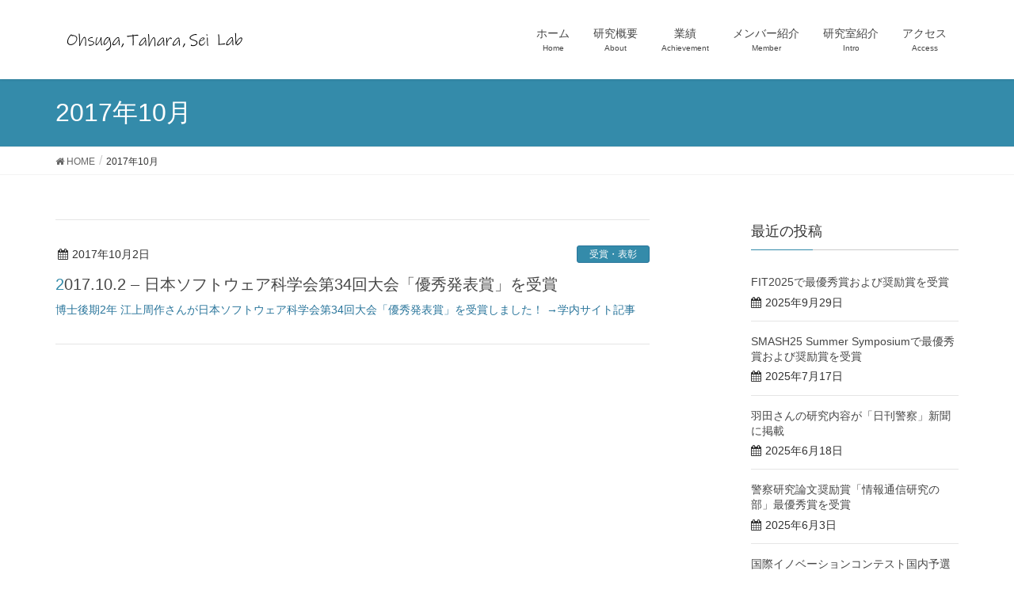

--- FILE ---
content_type: text/html; charset=UTF-8
request_url: http://www.ohsuga.lab.uec.ac.jp/archives/date/2017/10
body_size: 7992
content:
<!DOCTYPE html>
<html lang="ja">
<head>
<meta charset="utf-8">
<meta http-equiv="X-UA-Compatible" content="IE=edge">
<meta name="viewport" content="width=device-width, initial-scale=1">
<title>2017年10月 &#8211; 大須賀・田原・清研究室</title>
<meta name='robots' content='max-image-preview:large' />
<link rel='dns-prefetch' href='//oss.maxcdn.com' />
<link rel="alternate" type="application/rss+xml" title="大須賀・田原・清研究室 &raquo; フィード" href="http://www.ohsuga.lab.uec.ac.jp/feed" />
<link rel="alternate" type="application/rss+xml" title="大須賀・田原・清研究室 &raquo; コメントフィード" href="http://www.ohsuga.lab.uec.ac.jp/comments/feed" />
<script type="text/javascript">
/* <![CDATA[ */
window._wpemojiSettings = {"baseUrl":"https:\/\/s.w.org\/images\/core\/emoji\/15.0.3\/72x72\/","ext":".png","svgUrl":"https:\/\/s.w.org\/images\/core\/emoji\/15.0.3\/svg\/","svgExt":".svg","source":{"concatemoji":"http:\/\/www.ohsuga.lab.uec.ac.jp\/wp-includes\/js\/wp-emoji-release.min.js?ver=6.5.7"}};
/*! This file is auto-generated */
!function(i,n){var o,s,e;function c(e){try{var t={supportTests:e,timestamp:(new Date).valueOf()};sessionStorage.setItem(o,JSON.stringify(t))}catch(e){}}function p(e,t,n){e.clearRect(0,0,e.canvas.width,e.canvas.height),e.fillText(t,0,0);var t=new Uint32Array(e.getImageData(0,0,e.canvas.width,e.canvas.height).data),r=(e.clearRect(0,0,e.canvas.width,e.canvas.height),e.fillText(n,0,0),new Uint32Array(e.getImageData(0,0,e.canvas.width,e.canvas.height).data));return t.every(function(e,t){return e===r[t]})}function u(e,t,n){switch(t){case"flag":return n(e,"\ud83c\udff3\ufe0f\u200d\u26a7\ufe0f","\ud83c\udff3\ufe0f\u200b\u26a7\ufe0f")?!1:!n(e,"\ud83c\uddfa\ud83c\uddf3","\ud83c\uddfa\u200b\ud83c\uddf3")&&!n(e,"\ud83c\udff4\udb40\udc67\udb40\udc62\udb40\udc65\udb40\udc6e\udb40\udc67\udb40\udc7f","\ud83c\udff4\u200b\udb40\udc67\u200b\udb40\udc62\u200b\udb40\udc65\u200b\udb40\udc6e\u200b\udb40\udc67\u200b\udb40\udc7f");case"emoji":return!n(e,"\ud83d\udc26\u200d\u2b1b","\ud83d\udc26\u200b\u2b1b")}return!1}function f(e,t,n){var r="undefined"!=typeof WorkerGlobalScope&&self instanceof WorkerGlobalScope?new OffscreenCanvas(300,150):i.createElement("canvas"),a=r.getContext("2d",{willReadFrequently:!0}),o=(a.textBaseline="top",a.font="600 32px Arial",{});return e.forEach(function(e){o[e]=t(a,e,n)}),o}function t(e){var t=i.createElement("script");t.src=e,t.defer=!0,i.head.appendChild(t)}"undefined"!=typeof Promise&&(o="wpEmojiSettingsSupports",s=["flag","emoji"],n.supports={everything:!0,everythingExceptFlag:!0},e=new Promise(function(e){i.addEventListener("DOMContentLoaded",e,{once:!0})}),new Promise(function(t){var n=function(){try{var e=JSON.parse(sessionStorage.getItem(o));if("object"==typeof e&&"number"==typeof e.timestamp&&(new Date).valueOf()<e.timestamp+604800&&"object"==typeof e.supportTests)return e.supportTests}catch(e){}return null}();if(!n){if("undefined"!=typeof Worker&&"undefined"!=typeof OffscreenCanvas&&"undefined"!=typeof URL&&URL.createObjectURL&&"undefined"!=typeof Blob)try{var e="postMessage("+f.toString()+"("+[JSON.stringify(s),u.toString(),p.toString()].join(",")+"));",r=new Blob([e],{type:"text/javascript"}),a=new Worker(URL.createObjectURL(r),{name:"wpTestEmojiSupports"});return void(a.onmessage=function(e){c(n=e.data),a.terminate(),t(n)})}catch(e){}c(n=f(s,u,p))}t(n)}).then(function(e){for(var t in e)n.supports[t]=e[t],n.supports.everything=n.supports.everything&&n.supports[t],"flag"!==t&&(n.supports.everythingExceptFlag=n.supports.everythingExceptFlag&&n.supports[t]);n.supports.everythingExceptFlag=n.supports.everythingExceptFlag&&!n.supports.flag,n.DOMReady=!1,n.readyCallback=function(){n.DOMReady=!0}}).then(function(){return e}).then(function(){var e;n.supports.everything||(n.readyCallback(),(e=n.source||{}).concatemoji?t(e.concatemoji):e.wpemoji&&e.twemoji&&(t(e.twemoji),t(e.wpemoji)))}))}((window,document),window._wpemojiSettings);
/* ]]> */
</script>
<link rel='stylesheet' id='font-awesome-css' href='http://www.ohsuga.lab.uec.ac.jp/wp-content/plugins/types/vendor/toolset/toolset-common/res/lib/font-awesome/css/font-awesome.min.css?ver=4.7.0' type='text/css' media='screen' />
<style id='wp-emoji-styles-inline-css' type='text/css'>

	img.wp-smiley, img.emoji {
		display: inline !important;
		border: none !important;
		box-shadow: none !important;
		height: 1em !important;
		width: 1em !important;
		margin: 0 0.07em !important;
		vertical-align: -0.1em !important;
		background: none !important;
		padding: 0 !important;
	}
</style>
<link rel='stylesheet' id='wp-block-library-css' href='http://www.ohsuga.lab.uec.ac.jp/wp-includes/css/dist/block-library/style.min.css?ver=6.5.7' type='text/css' media='all' />
<style id='classic-theme-styles-inline-css' type='text/css'>
/*! This file is auto-generated */
.wp-block-button__link{color:#fff;background-color:#32373c;border-radius:9999px;box-shadow:none;text-decoration:none;padding:calc(.667em + 2px) calc(1.333em + 2px);font-size:1.125em}.wp-block-file__button{background:#32373c;color:#fff;text-decoration:none}
</style>
<style id='global-styles-inline-css' type='text/css'>
body{--wp--preset--color--black: #000000;--wp--preset--color--cyan-bluish-gray: #abb8c3;--wp--preset--color--white: #ffffff;--wp--preset--color--pale-pink: #f78da7;--wp--preset--color--vivid-red: #cf2e2e;--wp--preset--color--luminous-vivid-orange: #ff6900;--wp--preset--color--luminous-vivid-amber: #fcb900;--wp--preset--color--light-green-cyan: #7bdcb5;--wp--preset--color--vivid-green-cyan: #00d084;--wp--preset--color--pale-cyan-blue: #8ed1fc;--wp--preset--color--vivid-cyan-blue: #0693e3;--wp--preset--color--vivid-purple: #9b51e0;--wp--preset--gradient--vivid-cyan-blue-to-vivid-purple: linear-gradient(135deg,rgba(6,147,227,1) 0%,rgb(155,81,224) 100%);--wp--preset--gradient--light-green-cyan-to-vivid-green-cyan: linear-gradient(135deg,rgb(122,220,180) 0%,rgb(0,208,130) 100%);--wp--preset--gradient--luminous-vivid-amber-to-luminous-vivid-orange: linear-gradient(135deg,rgba(252,185,0,1) 0%,rgba(255,105,0,1) 100%);--wp--preset--gradient--luminous-vivid-orange-to-vivid-red: linear-gradient(135deg,rgba(255,105,0,1) 0%,rgb(207,46,46) 100%);--wp--preset--gradient--very-light-gray-to-cyan-bluish-gray: linear-gradient(135deg,rgb(238,238,238) 0%,rgb(169,184,195) 100%);--wp--preset--gradient--cool-to-warm-spectrum: linear-gradient(135deg,rgb(74,234,220) 0%,rgb(151,120,209) 20%,rgb(207,42,186) 40%,rgb(238,44,130) 60%,rgb(251,105,98) 80%,rgb(254,248,76) 100%);--wp--preset--gradient--blush-light-purple: linear-gradient(135deg,rgb(255,206,236) 0%,rgb(152,150,240) 100%);--wp--preset--gradient--blush-bordeaux: linear-gradient(135deg,rgb(254,205,165) 0%,rgb(254,45,45) 50%,rgb(107,0,62) 100%);--wp--preset--gradient--luminous-dusk: linear-gradient(135deg,rgb(255,203,112) 0%,rgb(199,81,192) 50%,rgb(65,88,208) 100%);--wp--preset--gradient--pale-ocean: linear-gradient(135deg,rgb(255,245,203) 0%,rgb(182,227,212) 50%,rgb(51,167,181) 100%);--wp--preset--gradient--electric-grass: linear-gradient(135deg,rgb(202,248,128) 0%,rgb(113,206,126) 100%);--wp--preset--gradient--midnight: linear-gradient(135deg,rgb(2,3,129) 0%,rgb(40,116,252) 100%);--wp--preset--font-size--small: 13px;--wp--preset--font-size--medium: 20px;--wp--preset--font-size--large: 36px;--wp--preset--font-size--x-large: 42px;--wp--preset--spacing--20: 0.44rem;--wp--preset--spacing--30: 0.67rem;--wp--preset--spacing--40: 1rem;--wp--preset--spacing--50: 1.5rem;--wp--preset--spacing--60: 2.25rem;--wp--preset--spacing--70: 3.38rem;--wp--preset--spacing--80: 5.06rem;--wp--preset--shadow--natural: 6px 6px 9px rgba(0, 0, 0, 0.2);--wp--preset--shadow--deep: 12px 12px 50px rgba(0, 0, 0, 0.4);--wp--preset--shadow--sharp: 6px 6px 0px rgba(0, 0, 0, 0.2);--wp--preset--shadow--outlined: 6px 6px 0px -3px rgba(255, 255, 255, 1), 6px 6px rgba(0, 0, 0, 1);--wp--preset--shadow--crisp: 6px 6px 0px rgba(0, 0, 0, 1);}:where(.is-layout-flex){gap: 0.5em;}:where(.is-layout-grid){gap: 0.5em;}body .is-layout-flex{display: flex;}body .is-layout-flex{flex-wrap: wrap;align-items: center;}body .is-layout-flex > *{margin: 0;}body .is-layout-grid{display: grid;}body .is-layout-grid > *{margin: 0;}:where(.wp-block-columns.is-layout-flex){gap: 2em;}:where(.wp-block-columns.is-layout-grid){gap: 2em;}:where(.wp-block-post-template.is-layout-flex){gap: 1.25em;}:where(.wp-block-post-template.is-layout-grid){gap: 1.25em;}.has-black-color{color: var(--wp--preset--color--black) !important;}.has-cyan-bluish-gray-color{color: var(--wp--preset--color--cyan-bluish-gray) !important;}.has-white-color{color: var(--wp--preset--color--white) !important;}.has-pale-pink-color{color: var(--wp--preset--color--pale-pink) !important;}.has-vivid-red-color{color: var(--wp--preset--color--vivid-red) !important;}.has-luminous-vivid-orange-color{color: var(--wp--preset--color--luminous-vivid-orange) !important;}.has-luminous-vivid-amber-color{color: var(--wp--preset--color--luminous-vivid-amber) !important;}.has-light-green-cyan-color{color: var(--wp--preset--color--light-green-cyan) !important;}.has-vivid-green-cyan-color{color: var(--wp--preset--color--vivid-green-cyan) !important;}.has-pale-cyan-blue-color{color: var(--wp--preset--color--pale-cyan-blue) !important;}.has-vivid-cyan-blue-color{color: var(--wp--preset--color--vivid-cyan-blue) !important;}.has-vivid-purple-color{color: var(--wp--preset--color--vivid-purple) !important;}.has-black-background-color{background-color: var(--wp--preset--color--black) !important;}.has-cyan-bluish-gray-background-color{background-color: var(--wp--preset--color--cyan-bluish-gray) !important;}.has-white-background-color{background-color: var(--wp--preset--color--white) !important;}.has-pale-pink-background-color{background-color: var(--wp--preset--color--pale-pink) !important;}.has-vivid-red-background-color{background-color: var(--wp--preset--color--vivid-red) !important;}.has-luminous-vivid-orange-background-color{background-color: var(--wp--preset--color--luminous-vivid-orange) !important;}.has-luminous-vivid-amber-background-color{background-color: var(--wp--preset--color--luminous-vivid-amber) !important;}.has-light-green-cyan-background-color{background-color: var(--wp--preset--color--light-green-cyan) !important;}.has-vivid-green-cyan-background-color{background-color: var(--wp--preset--color--vivid-green-cyan) !important;}.has-pale-cyan-blue-background-color{background-color: var(--wp--preset--color--pale-cyan-blue) !important;}.has-vivid-cyan-blue-background-color{background-color: var(--wp--preset--color--vivid-cyan-blue) !important;}.has-vivid-purple-background-color{background-color: var(--wp--preset--color--vivid-purple) !important;}.has-black-border-color{border-color: var(--wp--preset--color--black) !important;}.has-cyan-bluish-gray-border-color{border-color: var(--wp--preset--color--cyan-bluish-gray) !important;}.has-white-border-color{border-color: var(--wp--preset--color--white) !important;}.has-pale-pink-border-color{border-color: var(--wp--preset--color--pale-pink) !important;}.has-vivid-red-border-color{border-color: var(--wp--preset--color--vivid-red) !important;}.has-luminous-vivid-orange-border-color{border-color: var(--wp--preset--color--luminous-vivid-orange) !important;}.has-luminous-vivid-amber-border-color{border-color: var(--wp--preset--color--luminous-vivid-amber) !important;}.has-light-green-cyan-border-color{border-color: var(--wp--preset--color--light-green-cyan) !important;}.has-vivid-green-cyan-border-color{border-color: var(--wp--preset--color--vivid-green-cyan) !important;}.has-pale-cyan-blue-border-color{border-color: var(--wp--preset--color--pale-cyan-blue) !important;}.has-vivid-cyan-blue-border-color{border-color: var(--wp--preset--color--vivid-cyan-blue) !important;}.has-vivid-purple-border-color{border-color: var(--wp--preset--color--vivid-purple) !important;}.has-vivid-cyan-blue-to-vivid-purple-gradient-background{background: var(--wp--preset--gradient--vivid-cyan-blue-to-vivid-purple) !important;}.has-light-green-cyan-to-vivid-green-cyan-gradient-background{background: var(--wp--preset--gradient--light-green-cyan-to-vivid-green-cyan) !important;}.has-luminous-vivid-amber-to-luminous-vivid-orange-gradient-background{background: var(--wp--preset--gradient--luminous-vivid-amber-to-luminous-vivid-orange) !important;}.has-luminous-vivid-orange-to-vivid-red-gradient-background{background: var(--wp--preset--gradient--luminous-vivid-orange-to-vivid-red) !important;}.has-very-light-gray-to-cyan-bluish-gray-gradient-background{background: var(--wp--preset--gradient--very-light-gray-to-cyan-bluish-gray) !important;}.has-cool-to-warm-spectrum-gradient-background{background: var(--wp--preset--gradient--cool-to-warm-spectrum) !important;}.has-blush-light-purple-gradient-background{background: var(--wp--preset--gradient--blush-light-purple) !important;}.has-blush-bordeaux-gradient-background{background: var(--wp--preset--gradient--blush-bordeaux) !important;}.has-luminous-dusk-gradient-background{background: var(--wp--preset--gradient--luminous-dusk) !important;}.has-pale-ocean-gradient-background{background: var(--wp--preset--gradient--pale-ocean) !important;}.has-electric-grass-gradient-background{background: var(--wp--preset--gradient--electric-grass) !important;}.has-midnight-gradient-background{background: var(--wp--preset--gradient--midnight) !important;}.has-small-font-size{font-size: var(--wp--preset--font-size--small) !important;}.has-medium-font-size{font-size: var(--wp--preset--font-size--medium) !important;}.has-large-font-size{font-size: var(--wp--preset--font-size--large) !important;}.has-x-large-font-size{font-size: var(--wp--preset--font-size--x-large) !important;}
.wp-block-navigation a:where(:not(.wp-element-button)){color: inherit;}
:where(.wp-block-post-template.is-layout-flex){gap: 1.25em;}:where(.wp-block-post-template.is-layout-grid){gap: 1.25em;}
:where(.wp-block-columns.is-layout-flex){gap: 2em;}:where(.wp-block-columns.is-layout-grid){gap: 2em;}
.wp-block-pullquote{font-size: 1.5em;line-height: 1.6;}
</style>
<link rel='stylesheet' id='lightning-design-style-css' href='http://www.ohsuga.lab.uec.ac.jp/wp-content/themes/lightning-lab/design_skin/origin/css/style.css?ver=5.1.0' type='text/css' media='all' />
<style id='lightning-design-style-inline-css' type='text/css'>
/* ltg theme common*/.color_key_bg,.color_key_bg_hover:hover{background-color: #348baa;}.color_key_txt,.color_key_txt_hover:hover{color: #348baa;}.color_key_border,.color_key_border_hover:hover{border-color: #348baa;}.color_key_dark_bg,.color_key_dark_bg_hover:hover{background-color: #29759b;}.color_key_dark_txt,.color_key_dark_txt_hover:hover{color: #29759b;}.color_key_dark_border,.color_key_dark_border_hover:hover{border-color: #29759b;}
html, body { overflow-x: hidden; }.veu_color_txt_key { color:#29759b ; }.veu_color_bg_key { background-color:#29759b ; }.veu_color_border_key { border-color:#29759b ; }.btn-default { border-color:#348baa;color:#348baa;}.btn-default:focus,.btn-default:hover { border-color:#348baa;background-color: #348baa; }.btn-primary { background-color:#348baa;border-color:#29759b; }.btn-primary:focus,.btn-primary:hover { background-color:#29759b;border-color:#348baa; }
.tagcloud a:before { font-family:FontAwesome;content:"\f02b"; }
a { color:#29759b ; }a:hover { color:#348baa ; }ul.gMenu a:hover { color:#348baa; }.page-header { background-color:#348baa; }h1.entry-title:first-letter,.single h1.entry-title:first-letter { color:#348baa; }h2,.mainSection-title { border-top-color:#348baa; }h3:after,.subSection-title:after { border-bottom-color:#348baa; }.media .media-body .media-heading a:hover { color:#348baa; }ul.page-numbers li span.page-numbers.current { background-color:#348baa; }.pager li > a { border-color:#348baa;color:#348baa;}.pager li > a:hover { background-color:#348baa;color:#fff;}footer { border-top-color:#348baa; }dt { border-left-color:#348baa; }@media (min-width: 768px){ ul.gMenu > li > a:hover:after, ul.gMenu > li.current-post-ancestor > a:after, ul.gMenu > li.current-menu-item > a:after, ul.gMenu > li.current-menu-parent > a:after, ul.gMenu > li.current-menu-ancestor > a:after, ul.gMenu > li.current_page_parent > a:after, ul.gMenu > li.current_page_ancestor > a:after { border-bottom-color: #348baa ; } ul.gMenu > li > a:hover .gMenu_description { color: #348baa ; }} /* @media (min-width: 768px) */
</style>
<link rel='stylesheet' id='lightning-theme-style-css' href='http://www.ohsuga.lab.uec.ac.jp/wp-content/themes/lightning-lab/style.css?ver=5.1.0' type='text/css' media='all' />
<!--[if lt IE 9]>
<script type="text/javascript" src="//oss.maxcdn.com/html5shiv/3.7.2/html5shiv.min.js?ver=6.5.7" id="html5shiv-js"></script>
<![endif]-->
<!--[if lt IE 9]>
<script type="text/javascript" src="//oss.maxcdn.com/respond/1.4.2/respond.min.js?ver=6.5.7" id="respond-js"></script>
<![endif]-->
<script type="text/javascript" src="http://www.ohsuga.lab.uec.ac.jp/wp-includes/js/jquery/jquery.min.js?ver=3.7.1" id="jquery-core-js"></script>
<script type="text/javascript" src="http://www.ohsuga.lab.uec.ac.jp/wp-includes/js/jquery/jquery-migrate.min.js?ver=3.4.1" id="jquery-migrate-js"></script>
<script type="text/javascript" src="http://www.ohsuga.lab.uec.ac.jp/wp-content/themes/lightning-lab/js/lightning.min.js?ver=5.1.0" id="lightning-js-js"></script>
<link rel="https://api.w.org/" href="http://www.ohsuga.lab.uec.ac.jp/wp-json/" /><link rel="EditURI" type="application/rsd+xml" title="RSD" href="http://www.ohsuga.lab.uec.ac.jp/xmlrpc.php?rsd" />
<meta name="generator" content="WordPress 6.5.7" />
		<style type="text/css" id="wp-custom-css">
			.slide-text-caption{
	font-size:0.9vw
}		</style>
		
</head>
<body class="archive date fa_v4 headfix header_height_changer">
<header class="navbar siteHeader">
		<div class="container siteHeadContainer">
		<div class="navbar-header">
			<h1 class="navbar-brand siteHeader_logo">
			<a href="http://www.ohsuga.lab.uec.ac.jp/"><span>
			<img src="http://www.ohsuga.lab.uec.ac.jp/wp-content/uploads/2018/10/headerlogo.png" alt="大須賀・田原・清研究室" />			</span></a>
			</h1>
									  <a href="#" class="btn btn-default menuBtn menuClose menuBtn_left" id="menuBtn"><i class="fa fa-bars" aria-hidden="true"></i></a>
					</div>

		<div id="gMenu_outer" class="gMenu_outer"><nav class="menu-%e7%a0%94%e7%a9%b6%e5%ae%a4-container"><ul id="menu-%e7%a0%94%e7%a9%b6%e5%ae%a4" class="menu nav gMenu"><li id="menu-item-1410" class="menu-item menu-item-type-custom menu-item-object-custom menu-item-home"><a href="http://www.ohsuga.lab.uec.ac.jp"><strong class="gMenu_name">ホーム</strong><span class="gMenu_description">Home</span></a></li>
<li id="menu-item-84" class="menu-item menu-item-type-post_type menu-item-object-page"><a href="http://www.ohsuga.lab.uec.ac.jp/about"><strong class="gMenu_name">研究概要</strong><span class="gMenu_description">About</span></a></li>
<li id="menu-item-83" class="menu-item menu-item-type-post_type menu-item-object-page"><a href="http://www.ohsuga.lab.uec.ac.jp/achievements"><strong class="gMenu_name">業績</strong><span class="gMenu_description">Achievement</span></a></li>
<li id="menu-item-70" class="menu-item menu-item-type-post_type menu-item-object-page"><a href="http://www.ohsuga.lab.uec.ac.jp/member"><strong class="gMenu_name">メンバー紹介</strong><span class="gMenu_description">Member</span></a></li>
<li id="menu-item-82" class="menu-item menu-item-type-post_type menu-item-object-page"><a href="http://www.ohsuga.lab.uec.ac.jp/introduction"><strong class="gMenu_name">研究室紹介</strong><span class="gMenu_description">Intro</span></a></li>
<li id="menu-item-85" class="menu-item menu-item-type-post_type menu-item-object-page"><a href="http://www.ohsuga.lab.uec.ac.jp/access"><strong class="gMenu_name">アクセス</strong><span class="gMenu_description">Access</span></a></li>
</ul></nav></div>	</div>
	</header>

<div class="section page-header"><div class="container"><div class="row"><div class="col-md-12">
<h1 class="page-header_pageTitle">
2017年10月</h1>
</div></div></div></div><!-- [ /.page-header ] -->
<!-- [ .breadSection ] -->
<div class="section breadSection">
<div class="container">
<div class="row">
<ol class="breadcrumb" itemtype="http://schema.org/BreadcrumbList"><li id="panHome" itemprop="itemListElement" itemscope itemtype="http://schema.org/ListItem"><a itemprop="item" href="http://www.ohsuga.lab.uec.ac.jp/"><span itemprop="name"><i class="fa fa-home"></i> HOME</span></a></li><li><span>2017年10月</span></li></ol>
</div>
</div>
</div>
<!-- [ /.breadSection ] -->
<div class="section siteContent">
<div class="container">
<div class="row">

<div class="col-md-8 mainSection" id="main" role="main">

	
<div class="postList">

	
		<article class="media">
<div id="post-1781" class="post-1781 post type-post status-publish format-standard hentry category-3">
		<div class="media-body">
		<div class="entry-meta">


<span class="published entry-meta_items">2017年10月2日</span>

<span class="entry-meta_items entry-meta_updated entry-meta_hidden">/ 最終更新日時 : <span class="updated">2018年10月11日</span></span>


<span class="vcard author entry-meta_items entry-meta_items_author entry-meta_hidden"><span class="fn">ohsugalab</span></span>


<span class="entry-meta_items entry-meta_items_term"><a href="http://www.ohsuga.lab.uec.ac.jp/archives/category/%e5%8f%97%e8%b3%9e%e3%83%bb%e8%a1%a8%e5%bd%b0" class="btn btn-xs btn-primary">受賞・表彰</a></span>
</div>
				<h1 class="media-heading entry-title"><a href=http://www.uec.ac.jp/news/prize/2018/20180109_712.html>2017.10.2 &#8211; 日本ソフトウェア科学会第34回大会「優秀発表賞」を受賞</a></h1>
		<a href=http://www.uec.ac.jp/news/prize/2018/20180109_712.html><p>博士後期2年 江上周作さんが日本ソフトウェア科学会第34回大会「優秀発表賞」を受賞しました！ →学内サイト記事</p>
</a>
		<!--
		<div><a href="http://www.ohsuga.lab.uec.ac.jp/archives/1781" class="btn btn-default btn-sm">続きを読む</a></div>
		-->   
	</div>
</div>
</article>
<!--
Original  Lightning theme php
<article class="media">
<div id="post-1781" class="post-1781 post type-post status-publish format-standard hentry category-3">
		<div class="media-body">
		<div class="entry-meta">


<span class="published entry-meta_items">2017年10月2日</span>

<span class="entry-meta_items entry-meta_updated entry-meta_hidden">/ 最終更新日時 : <span class="updated">2018年10月11日</span></span>


<span class="vcard author entry-meta_items entry-meta_items_author entry-meta_hidden"><span class="fn">ohsugalab</span></span>


<span class="entry-meta_items entry-meta_items_term"><a href="http://www.ohsuga.lab.uec.ac.jp/archives/category/%e5%8f%97%e8%b3%9e%e3%83%bb%e8%a1%a8%e5%bd%b0" class="btn btn-xs btn-primary">受賞・表彰</a></span>
</div>
		<h1 class="media-heading entry-title"><a href="http://www.ohsuga.lab.uec.ac.jp/archives/1781">2017.10.2 &#8211; 日本ソフトウェア科学会第34回大会「優秀発表賞」を受賞</a></h1>
		<a href="http://www.ohsuga.lab.uec.ac.jp/archives/1781" class="media-body_excerpt"><p>博士後期2年 江上周作さんが日本ソフトウェア科学会第34回大会「優秀発表賞」を受賞しました！ →学内サイト記事</p>
</a>
		<!--
		<div><a href="http://www.ohsuga.lab.uec.ac.jp/archives/1781" class="btn btn-default btn-sm">続きを読む</a></div>
		-- >   
	</div>
</div>
</article>
--> 	
	
	
	
</div><!-- [ /.postList ] -->



</div><!-- [ /.mainSection ] -->

<div class="col-md-3 col-md-offset-1 subSection sideSection">


<aside class="widget">
<h1 class="subSection-title">最近の投稿</h1>

  <div class="media">

    
    <div class="media-body">
      <h4 class="media-heading"><a href="http://www.ohsuga.lab.uec.ac.jp/archives/3376">FIT2025で最優秀賞および奨励賞を受賞</a></h4>
      <div class="published entry-meta_items">2025年9月29日</div>          
    </div>
  </div>


  <div class="media">

    
    <div class="media-body">
      <h4 class="media-heading"><a href="http://www.ohsuga.lab.uec.ac.jp/archives/3347">SMASH25 Summer Symposiumで最優秀賞および奨励賞を受賞</a></h4>
      <div class="published entry-meta_items">2025年7月17日</div>          
    </div>
  </div>


  <div class="media">

    
    <div class="media-body">
      <h4 class="media-heading"><a href="http://www.ohsuga.lab.uec.ac.jp/archives/3332">羽田さんの研究内容が「日刊警察」新聞に掲載</a></h4>
      <div class="published entry-meta_items">2025年6月18日</div>          
    </div>
  </div>


  <div class="media">

    
    <div class="media-body">
      <h4 class="media-heading"><a href="http://www.ohsuga.lab.uec.ac.jp/archives/3326">警察研究論文奨励賞「情報通信研究の部」最優秀賞を受賞</a></h4>
      <div class="published entry-meta_items">2025年6月3日</div>          
    </div>
  </div>


  <div class="media">

    
    <div class="media-body">
      <h4 class="media-heading"><a href="http://www.ohsuga.lab.uec.ac.jp/archives/3303">国際イノベーションコンテスト国内予選で特別賞・ポスター賞を受賞</a></h4>
      <div class="published entry-meta_items">2025年4月28日</div>          
    </div>
  </div>


  <div class="media">

    
    <div class="media-body">
      <h4 class="media-heading"><a href="http://www.ohsuga.lab.uec.ac.jp/archives/3232">DEIM2025学生プレゼンテーション賞を受賞</a></h4>
      <div class="published entry-meta_items">2025年3月14日</div>          
    </div>
  </div>


  <div class="media">

    
    <div class="media-body">
      <h4 class="media-heading"><a href="http://www.ohsuga.lab.uec.ac.jp/archives/3228">SMASH優秀賞を受賞</a></h4>
      <div class="published entry-meta_items">2025年2月27日</div>          
    </div>
  </div>


  <div class="media">

    
    <div class="media-body">
      <h4 class="media-heading"><a href="http://www.ohsuga.lab.uec.ac.jp/archives/3208">二見拓輝さんが男子3000mSCで23年ぶりに電通大記録を更新</a></h4>
      <div class="published entry-meta_items">2024年12月18日</div>          
    </div>
  </div>


  <div class="media">

    
    <div class="media-body">
      <h4 class="media-heading"><a href="http://www.ohsuga.lab.uec.ac.jp/archives/3203">FOSE 貢献賞（フルペーパー部門）を受賞</a></h4>
      <div class="published entry-meta_items">2024年12月11日</div>          
    </div>
  </div>


  <div class="media">

    
    <div class="media-body">
      <h4 class="media-heading"><a href="http://www.ohsuga.lab.uec.ac.jp/archives/3198">FITヤングリサーチャー賞を受賞</a></h4>
      <div class="published entry-meta_items">2024年12月11日</div>          
    </div>
  </div>

</aside>
  
<aside class="widget widget_categories widget_link_list">
<nav class="localNav">
<h1 class="subSection-title">カテゴリー</h1>
<ul>
  	<li class="cat-item cat-item-5"><a href="http://www.ohsuga.lab.uec.ac.jp/archives/category/event">EVENT</a>
</li>
	<li class="cat-item cat-item-4"><a href="http://www.ohsuga.lab.uec.ac.jp/archives/category/news">NEWS</a>
</li>
	<li class="cat-item cat-item-3"><a href="http://www.ohsuga.lab.uec.ac.jp/archives/category/%e5%8f%97%e8%b3%9e%e3%83%bb%e8%a1%a8%e5%bd%b0">受賞・表彰</a>
</li>
	<li class="cat-item cat-item-1"><a href="http://www.ohsuga.lab.uec.ac.jp/archives/category/%e6%9c%aa%e5%88%86%e9%a1%9e">未分類</a>
</li>
 
</ul>
</nav>
</aside>

<aside class="widget widget_archive widget_link_list">
<nav class="localNav">
<h1 class="subSection-title">アーカイブ</h1>
<ul>
  	<li><a href='http://www.ohsuga.lab.uec.ac.jp/archives/date/2025/09'>2025年9月</a></li>
	<li><a href='http://www.ohsuga.lab.uec.ac.jp/archives/date/2025/07'>2025年7月</a></li>
	<li><a href='http://www.ohsuga.lab.uec.ac.jp/archives/date/2025/06'>2025年6月</a></li>
	<li><a href='http://www.ohsuga.lab.uec.ac.jp/archives/date/2025/04'>2025年4月</a></li>
	<li><a href='http://www.ohsuga.lab.uec.ac.jp/archives/date/2025/03'>2025年3月</a></li>
	<li><a href='http://www.ohsuga.lab.uec.ac.jp/archives/date/2025/02'>2025年2月</a></li>
	<li><a href='http://www.ohsuga.lab.uec.ac.jp/archives/date/2024/12'>2024年12月</a></li>
	<li><a href='http://www.ohsuga.lab.uec.ac.jp/archives/date/2024/10'>2024年10月</a></li>
	<li><a href='http://www.ohsuga.lab.uec.ac.jp/archives/date/2024/09'>2024年9月</a></li>
	<li><a href='http://www.ohsuga.lab.uec.ac.jp/archives/date/2024/08'>2024年8月</a></li>
	<li><a href='http://www.ohsuga.lab.uec.ac.jp/archives/date/2024/03'>2024年3月</a></li>
	<li><a href='http://www.ohsuga.lab.uec.ac.jp/archives/date/2024/02'>2024年2月</a></li>
	<li><a href='http://www.ohsuga.lab.uec.ac.jp/archives/date/2023/12'>2023年12月</a></li>
	<li><a href='http://www.ohsuga.lab.uec.ac.jp/archives/date/2023/10'>2023年10月</a></li>
	<li><a href='http://www.ohsuga.lab.uec.ac.jp/archives/date/2023/05'>2023年5月</a></li>
	<li><a href='http://www.ohsuga.lab.uec.ac.jp/archives/date/2023/03'>2023年3月</a></li>
	<li><a href='http://www.ohsuga.lab.uec.ac.jp/archives/date/2023/02'>2023年2月</a></li>
	<li><a href='http://www.ohsuga.lab.uec.ac.jp/archives/date/2022/10'>2022年10月</a></li>
	<li><a href='http://www.ohsuga.lab.uec.ac.jp/archives/date/2022/09'>2022年9月</a></li>
	<li><a href='http://www.ohsuga.lab.uec.ac.jp/archives/date/2022/08'>2022年8月</a></li>
	<li><a href='http://www.ohsuga.lab.uec.ac.jp/archives/date/2022/05'>2022年5月</a></li>
	<li><a href='http://www.ohsuga.lab.uec.ac.jp/archives/date/2022/03'>2022年3月</a></li>
	<li><a href='http://www.ohsuga.lab.uec.ac.jp/archives/date/2022/02'>2022年2月</a></li>
	<li><a href='http://www.ohsuga.lab.uec.ac.jp/archives/date/2021/10'>2021年10月</a></li>
	<li><a href='http://www.ohsuga.lab.uec.ac.jp/archives/date/2021/09'>2021年9月</a></li>
	<li><a href='http://www.ohsuga.lab.uec.ac.jp/archives/date/2021/06'>2021年6月</a></li>
	<li><a href='http://www.ohsuga.lab.uec.ac.jp/archives/date/2021/03'>2021年3月</a></li>
	<li><a href='http://www.ohsuga.lab.uec.ac.jp/archives/date/2021/02'>2021年2月</a></li>
	<li><a href='http://www.ohsuga.lab.uec.ac.jp/archives/date/2019/12'>2019年12月</a></li>
	<li><a href='http://www.ohsuga.lab.uec.ac.jp/archives/date/2019/11'>2019年11月</a></li>
	<li><a href='http://www.ohsuga.lab.uec.ac.jp/archives/date/2019/07'>2019年7月</a></li>
	<li><a href='http://www.ohsuga.lab.uec.ac.jp/archives/date/2019/03'>2019年3月</a></li>
	<li><a href='http://www.ohsuga.lab.uec.ac.jp/archives/date/2019/01'>2019年1月</a></li>
	<li><a href='http://www.ohsuga.lab.uec.ac.jp/archives/date/2018/12'>2018年12月</a></li>
	<li><a href='http://www.ohsuga.lab.uec.ac.jp/archives/date/2018/09'>2018年9月</a></li>
	<li><a href='http://www.ohsuga.lab.uec.ac.jp/archives/date/2018/03'>2018年3月</a></li>
	<li><a href='http://www.ohsuga.lab.uec.ac.jp/archives/date/2018/02'>2018年2月</a></li>
	<li><a href='http://www.ohsuga.lab.uec.ac.jp/archives/date/2017/10' aria-current="page">2017年10月</a></li>
	<li><a href='http://www.ohsuga.lab.uec.ac.jp/archives/date/2017/09'>2017年9月</a></li>
	<li><a href='http://www.ohsuga.lab.uec.ac.jp/archives/date/2017/07'>2017年7月</a></li>
	<li><a href='http://www.ohsuga.lab.uec.ac.jp/archives/date/2017/06'>2017年6月</a></li>
	<li><a href='http://www.ohsuga.lab.uec.ac.jp/archives/date/2017/01'>2017年1月</a></li>
	<li><a href='http://www.ohsuga.lab.uec.ac.jp/archives/date/2016/12'>2016年12月</a></li>
	<li><a href='http://www.ohsuga.lab.uec.ac.jp/archives/date/2016/09'>2016年9月</a></li>
	<li><a href='http://www.ohsuga.lab.uec.ac.jp/archives/date/2016/07'>2016年7月</a></li>
	<li><a href='http://www.ohsuga.lab.uec.ac.jp/archives/date/2016/03'>2016年3月</a></li>
	<li><a href='http://www.ohsuga.lab.uec.ac.jp/archives/date/2016/02'>2016年2月</a></li>
	<li><a href='http://www.ohsuga.lab.uec.ac.jp/archives/date/2015/10'>2015年10月</a></li>
	<li><a href='http://www.ohsuga.lab.uec.ac.jp/archives/date/2015/06'>2015年6月</a></li>
	<li><a href='http://www.ohsuga.lab.uec.ac.jp/archives/date/2015/05'>2015年5月</a></li>
	<li><a href='http://www.ohsuga.lab.uec.ac.jp/archives/date/2014/11'>2014年11月</a></li>
	<li><a href='http://www.ohsuga.lab.uec.ac.jp/archives/date/2014/10'>2014年10月</a></li>
	<li><a href='http://www.ohsuga.lab.uec.ac.jp/archives/date/2014/06'>2014年6月</a></li>
	<li><a href='http://www.ohsuga.lab.uec.ac.jp/archives/date/2013/12'>2013年12月</a></li>
	<li><a href='http://www.ohsuga.lab.uec.ac.jp/archives/date/2013/11'>2013年11月</a></li>
	<li><a href='http://www.ohsuga.lab.uec.ac.jp/archives/date/2013/03'>2013年3月</a></li>
	<li><a href='http://www.ohsuga.lab.uec.ac.jp/archives/date/2012/11'>2012年11月</a></li>
	<li><a href='http://www.ohsuga.lab.uec.ac.jp/archives/date/2012/03'>2012年3月</a></li>
	<li><a href='http://www.ohsuga.lab.uec.ac.jp/archives/date/2011/12'>2011年12月</a></li>
	<li><a href='http://www.ohsuga.lab.uec.ac.jp/archives/date/2010/10'>2010年10月</a></li>
	<li><a href='http://www.ohsuga.lab.uec.ac.jp/archives/date/2009/12'>2009年12月</a></li>
</ul>
</nav>
</aside>

</div><!-- [ /.subSection ] -->

</div><!-- [ /.row ] -->
</div><!-- [ /.container ] -->
</div><!-- [ /.siteContent ] -->
	

<footer class="section siteFooter">
    <div class="footerMenu">
       <div class="container">
            <nav class="menu-%e7%a0%94%e7%a9%b6%e5%ae%a4-container"><ul id="menu-%e7%a0%94%e7%a9%b6%e5%ae%a4-1" class="menu nav"><li id="menu-item-1410" class="menu-item menu-item-type-custom menu-item-object-custom menu-item-home menu-item-1410"><a href="http://www.ohsuga.lab.uec.ac.jp">ホーム</a></li>
<li id="menu-item-84" class="menu-item menu-item-type-post_type menu-item-object-page menu-item-84"><a href="http://www.ohsuga.lab.uec.ac.jp/about">研究概要</a></li>
<li id="menu-item-83" class="menu-item menu-item-type-post_type menu-item-object-page menu-item-83"><a href="http://www.ohsuga.lab.uec.ac.jp/achievements">業績</a></li>
<li id="menu-item-70" class="menu-item menu-item-type-post_type menu-item-object-page menu-item-70"><a href="http://www.ohsuga.lab.uec.ac.jp/member">メンバー紹介</a></li>
<li id="menu-item-82" class="menu-item menu-item-type-post_type menu-item-object-page menu-item-82"><a href="http://www.ohsuga.lab.uec.ac.jp/introduction">研究室紹介</a></li>
<li id="menu-item-85" class="menu-item menu-item-type-post_type menu-item-object-page menu-item-85"><a href="http://www.ohsuga.lab.uec.ac.jp/access">アクセス</a></li>
</ul></nav>        </div>
    </div>
    <div class="container sectionBox">
        <div class="row ">
            <div class="col-md-4"><aside class="widget widget_media_image" id="media_image-3"><img width="350" height="240" src="http://www.ohsuga.lab.uec.ac.jp/wp-content/uploads/2018/07/footer_icon.png" class="image wp-image-1467  attachment-full size-full" alt="" style="max-width: 100%; height: auto;" decoding="async" loading="lazy" /></aside></div><div class="col-md-4"><aside class="widget widget_text" id="text-8"><h1 class="widget-title subSection-title">田原・清研究室</h1>			<div class="textwidget"><p>電気通信大学 大学院情報理工学研究科<br />
〒182-8585 東京都調布市調布ヶ丘1-5-1<br />
電気通信大学 西10号館 7F</p>
</div>
		</aside></div><div class="col-md-4"><aside class="widget widget_text" id="text-9"><h1 class="widget-title subSection-title">関連リンク</h1>			<div class="textwidget"><p><a href="http://www.uec.ac.jp/" target="_blank" rel="noopener">電気通信大学</a></p>
<p><a href="http://www.uec.ac.jp/education/graduate/index.html" target="_blank" rel="noopener">大学院情報理工学研究科</a></p>
</div>
		</aside></div>        </div>
    </div>
    <div class="container sectionBox copySection text-center">
    	<!-- added by yamac -->
    	<p>Copyright © 田原・清研究室 All Rights Reserved.</p>
          <!-- <p>Copyright &copy; 大須賀・田原・清研究室 All Rights Reserved.</p><p>Powered by <a href="https://wordpress.org/">WordPress</a> &amp; <a href="https://lightning.nagoya" target="_blank" title="Free WordPress Theme Lightning"> Lightning Theme</a> by Vektor,Inc. technology.</p> -->
    </div>
</footer>
</body>
</html>
